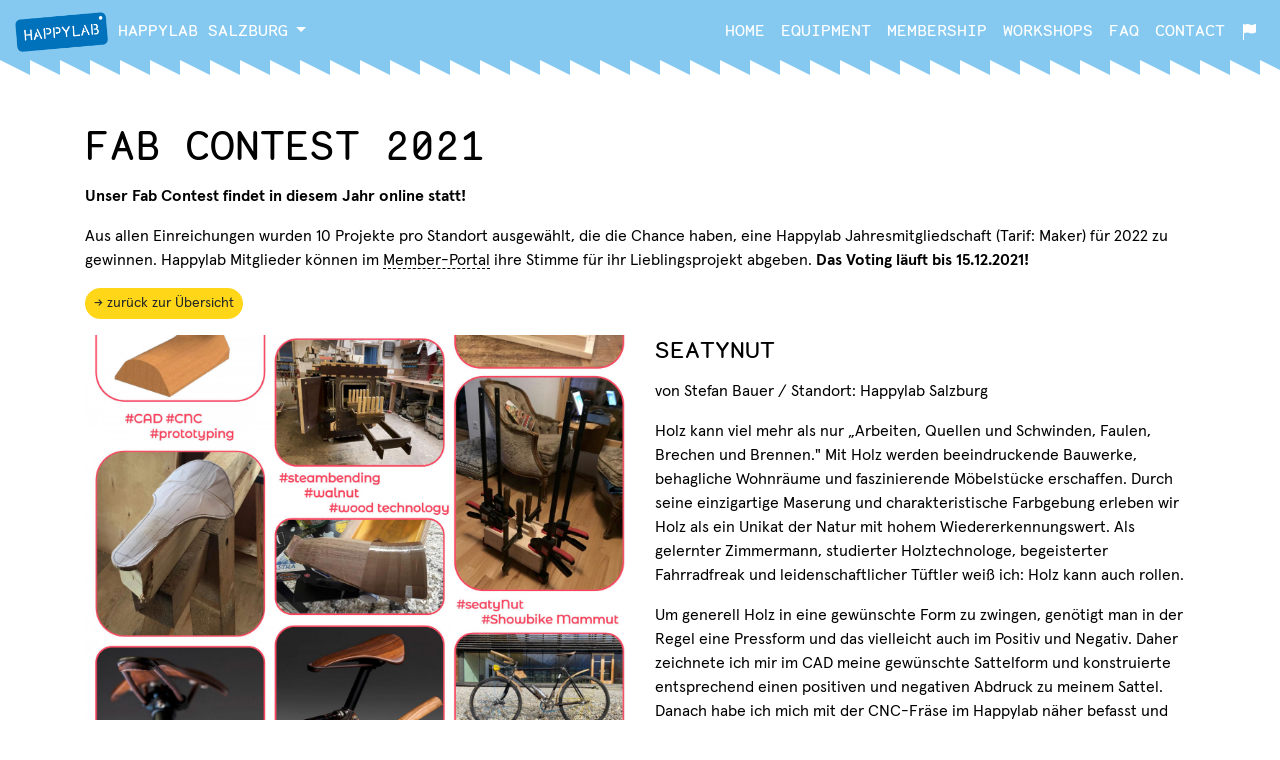

--- FILE ---
content_type: text/html; charset=UTF-8
request_url: https://happylab.de/en_szg/fabcontest2021/seaty-nut
body_size: 5267
content:
<!DOCTYPE html><html lang="en" class="">
<!--
This website is powered by Neos, the Open Source Content Application Platform licensed under the GNU/GPL.
Neos is based on Flow, a powerful PHP application framework licensed under the MIT license.

More information and contribution opportunities at https://www.neos.io
-->
<head><!-- Google Tag Manager --><script>(function(w,d,s,l,i){w[l]=w[l]||[];w[l].push({'gtm.start':new Date().getTime(),event:'gtm.js'});var f=d.getElementsByTagName(s)[0],j=d.createElement(s),dl=l!='dataLayer'?'&l='+l:'';j.async=true;j.src='https://www.googletagmanager.com/gtm.js?id='+i+dl;f.parentNode.insertBefore(j,f);})(window,document,'script','dataLayer','GTM-TRBHXTW');</script><!-- End Google Tag Manager --><meta charset="UTF-8" /><title>seatyNut - Fab Contest 2021 - Happylab</title><meta name="robots" content="index,follow" /><link rel="canonical" href="https://www.happylab.at/en_szg/fabcontest2021/seaty-nut" /><link rel="alternate" hreflang="x-default" href="https://www.happylab.at/de_szg/fabcontest2021/seaty-nut" /><link rel="alternate" hreflang="de" href="https://www.happylab.at/de_szg/fabcontest2021/seaty-nut" /><link rel="alternate" hreflang="en" href="https://www.happylab.at/en_szg/fabcontest2021/seaty-nut" /><meta name="twitter:card" content="summary" /><meta name="twitter:title" content="seatyNut" /><meta name="twitter:url" content="https://www.happylab.at/en_szg/fabcontest2021/seaty-nut" /><meta property="og:type" content="website" /><meta property="og:title" content="seatyNut" /><meta property="og:site_name" content="Home" /><meta property="og:locale" content="en" /><meta property="og:url" content="https://www.happylab.at/en_szg/fabcontest2021/seaty-nut" /><script type="application/ld+json">{"@context":"http:\/\/schema.org","@type":"BreadcrumbList","itemListElement":[{"@type":"ListItem","position":1,"name":"Home","item":"https:\/\/www.pioniergarage-salzburg.at"},{"@type":"ListItem","position":2,"name":"Fab Contest 2021","item":"https:\/\/www.happylab.at\/en_szg\/fabcontest2021"},{"@type":"ListItem","position":3,"name":"seatyNut","item":"https:\/\/www.happylab.at\/en_szg\/fabcontest2021\/seaty-nut"}]}</script><link rel="alternate" type="application/atom+xml" title="News" href="https://happylab.de/de_ber/news.atom" /><meta http-equiv="x-ua-compatible" content="ie=edge" /><meta name="viewport" content="width=device-width, initial-scale=1.0" /><link rel="apple-touch-icon" sizes="180x180" href="/_Resources/Static/Packages/Happylab.Site/Frontend/favicons/apple-touch-icon.png" /><link rel="icon" type="image/png" sizes="32x32" href="/_Resources/Static/Packages/Happylab.Site/Frontend/favicons/favicon-32x32.png" /><link rel="icon" type="image/png" sizes="16x16" href="/_Resources/Static/Packages/Happylab.Site/Frontend/favicons/favicon-16x16.png" /><link rel="manifest" href="/_Resources/Static/Packages/Happylab.Site/Frontend/favicons/site.webmanifest" /><link rel="mask-icon" href="/_Resources/Static/Packages/Happylab.Site/Frontend/favicons/safari-pinned-tab.svg" color="#5bbad5" /><link rel="shortcut icon" href="/_Resources/Static/Packages/Happylab.Site/Frontend/favicons/favicon.ico" /><meta name="msapplication-TileColor" content="#da532c" /><meta name="msapplication-config" content="/_Resources/Static/Packages/Happylab.Site/Frontend/favicons/browserconfig.xml" /><meta name="theme-color" content="#ffffff" /><script>                !function(f,b,e,v,n,t,s)                {if(f.fbq)return;n=f.fbq=function(){n.callMethod?                n.callMethod.apply(n,arguments):n.queue.push(arguments)};                if(!f._fbq)f._fbq=n;n.push=n;n.loaded=!0;n.version='2.0';                n.queue=[];t=b.createElement(e);t.async=!0;                t.src=v;s=b.getElementsByTagName(e)[0];                s.parentNode.insertBefore(t,s)}(window, document,'script',                'https://connect.facebook.net/en_US/fbevents.js');                fbq('init', '1640227846236626');                fbq('track', 'PageView');                </script><noscript><img height="1" width="1" style="display:none" src="https://www.facebook.com/tr?id=1640227846236626&amp;ev=PageView&amp;noscript=1" /></noscript><link rel="stylesheet" href="https://happylab.de/_Resources/Static/Packages/Happylab.Site/Frontend/main.css?bust=3a2d0612?h=3a2d0612" /></head><body class="d-flex flex-column"><!-- Google Tag Manager (noscript) --><noscript><iframe src="https://www.googletagmanager.com/ns.html?id=GTM-TRBHXTW" height="0" width="0" style="display:none;visibility:hidden"></iframe></noscript><!-- End Google Tag Manager (noscript) --><nav class="navbar navbar-expand-md navbar-dark sticky-top bg-primary border-factory-blue" role="navigation"><a class="navbar-brand" href="https://www.pioniergarage-salzburg.at"><img src="https://happylab.de/_Resources/Static/Packages/Happylab.Site/Frontend/img/HL_LOGO_transparent.png?bust=ad5c555b" height="40" /><span class="d-md-none d-lg-inline">Happylab</span> Salzburg</a><button class="navbar-toggler" type="button" data-toggle="collapse" data-target="#navbarSupportedContent" aria-controls="navbarSupportedContent" aria-expanded="false" aria-label="Toggle navigation"><span class="navbar-toggler-icon"></span></button><div class="collapse navbar-collapse" id="navbarSupportedContent"><ul class="navbar-nav mr-auto"><li class="nav-item dropdown"><a class="nav-link dropdown-toggle" href="#" id="navbarDropdownMenuLink" role="button" data-toggle="dropdown" aria-haspopup="true" aria-expanded="false"></a><div class="dropdown-menu dropdown-menu-right" aria-labelledby="navbarDropdownMenuLink"><a href="https://www.happylab.at/en_vie/fabcontest2021/seaty-nut" class="dropdown-item">Wien</a><a href="https://www.happylab.at/en_szg/fabcontest2021/seaty-nut" class="dropdown-item">Salzburg</a><a href="https://www.happylab.at/en_ber/fabcontest2021/seaty-nut" class="dropdown-item">Berlin</a></div></li></ul><ul class="navbar-nav ml-auto"><li class="nav-item d-md-none d-lg-inline"><a href="https://www.pioniergarage-salzburg.at" class="nav-link link-node" title="Home">Home</a></li><li class="nav-item navigation-item--level-1"><a href="https://www.happylab.at/en_szg/ausstattung" class="nav-link link-node" title="Equipment">Equipment</a></li><li class="nav-item navigation-item--level-1"><a href="https://www.happylab.at/en_szg/mitgliedschaft" class="nav-link link-node" title="Membership">Membership</a></li><li class="nav-item navigation-item--level-1"><a href="https://www.happylab.at/en_szg/workshops" class="nav-link link-node" title="Workshops">Workshops</a></li><li class="nav-item navigation-item--level-1"><a rel="noopener" target="_blank" href="https://help.happylab.at" class="nav-link link-external" title="FAQ">FAQ</a></li><li class="nav-item navigation-item--level-1"><a href="https://www.happylab.at/en_szg/kontakt" class="nav-link link-node" title="Contact">Contact</a></li><li class="nav-item dropdown"><a class="nav-link" href="#" id="navbarDropdownMenuLink" role="button" data-toggle="dropdown" aria-haspopup="true" aria-expanded="false"><svg width="1em" height="1em" viewBox="0 0 16 16" class="bi bi-flag-fill" fill="currentColor" xmlns="http://www.w3.org/2000/svg"><path fill-rule="evenodd" d="M14.778.085A.5.5 0 0 1 15 .5V8a.5.5 0 0 1-.314.464L14.5 8l.186.464-.003.001-.006.003-.023.009a12.435 12.435 0 0 1-.397.15c-.264.095-.631.223-1.047.35-.816.252-1.879.523-2.71.523-.847 0-1.548-.28-2.158-.525l-.028-.01C7.68 8.71 7.14 8.5 6.5 8.5c-.7 0-1.638.23-2.437.477A19.626 19.626 0 0 0 3 9.342V15.5a.5.5 0 0 1-1 0V.5a.5.5 0 0 1 1 0v.282c.226-.079.496-.17.79-.26C4.606.272 5.67 0 6.5 0c.84 0 1.524.277 2.121.519l.043.018C9.286.788 9.828 1 10.5 1c.7 0 1.638-.23 2.437-.477a19.587 19.587 0 0 0 1.349-.476l.019-.007.004-.002h.001" /></svg></a><div class="dropdown-menu dropdown-menu-right" aria-labelledby="navbarDropdownMenuLink"><a href="https://www.happylab.at/de_szg/fabcontest2021/seaty-nut" class="dropdown-item">Deutsch</a><a href="https://www.happylab.at/en_szg/fabcontest2021/seaty-nut" class="dropdown-item">English</a></div></li></ul></div></nav><main class="main"><div class="neos-contentcollection"><div class="bg-white"><div class="container"><div class="row "><div class="col-12"><div class="text"><h1>Fab Contest 2021</h1></div><div class="text"><p><strong>Unser Fab Contest findet in diesem Jahr online statt!</strong></p><p>Aus allen Einreichungen wurden 10 Projekte pro Standort ausgewählt, die die Chance haben, eine Happylab Jahresmitgliedschaft (Tarif: Maker) für 2022 zu gewinnen. Happylab Mitglieder können im <a target="_blank" rel="noopener" href="https://members.happylab.at/voting.php">Member-Portal</a> ihre Stimme für ihr Lieblingsprojekt abgeben. <strong>Das Voting läuft bis 15.12.2021!</strong></p></div><div class="d-flex mb-3 justify-content-start"><a href="/en_szg/fabcontest2021" target class="btn btn-yellow btn-sm" id>&rarr; zurück zur Übersicht</a></div></div><div class="col-lg-6 col-md-6 col-sm-12"><img class="img-fluid" src="https://happylab.de/_Resources/Persistent/1/9/e/a/19ea48afcc9b6164d522e6891ad66f876a12dfe5/SeatyNut-1500x1125.jpg" /></div><div class="col-lg-6 col-md-6 col-sm-12"><div class="headline"><h4>seatyNut</h4></div><div class="text"><p>von Stefan Bauer / Standort: Happylab Salzburg</p><p>Holz kann viel mehr als nur „Arbeiten, Quellen und Schwinden, Faulen, Brechen und Brennen." Mit Holz werden beeindruckende Bauwerke, behagliche Wohnräume und faszinierende Möbelstücke erschaffen. Durch seine einzigartige Maserung und charakteristische Farbgebung erleben wir Holz als ein Unikat der Natur mit hohem Wiedererkennungswert. Als gelernter Zimmermann, studierter Holztechnologe, begeisterter Fahrradfreak und leidenschaftlicher Tüftler weiß ich: Holz kann auch rollen.</p><p>Um generell Holz in eine gewünschte Form zu zwingen, genötigt man in der Regel eine Pressform und das vielleicht auch im Positiv und Negativ. Daher zeichnete ich mir im CAD meine gewünschte Sattelform und konstruierte entsprechend einen positiven und negativen Abdruck zu meinem Sattel. Danach habe ich mich mit der CNC-Fräse im Happylab näher befasst und ermittelte die Maschinendaten für meine beiden dreidimensionalen Modelle. Nun habe ich mein Werkstück auf den Maschinentisch eingespannt, die Fräse mit einem 10mm Fingerfräser bestückt und eingerichtet. Nach dem ersten Schruppvorgang wechselt man das Werkzeug auf einen Kugelfräser und glättet die Oberfläche. Zwar haben beide Bearbeitungen lange gedauert und ein wenig Nerven gekostet, aber das Ergebnis ist, wie erwartend, hervorragend. Mit einer CNC-Fräse bekommt das Holzwerkeln eine ganz neue Dimension und ermöglicht eine ganz andere Denkweise.</p><p><a rel="noopener" href="https://www.benderei.com/" target="_blank">www.benderei.com</a></p><p><strong>Verwendete Maschinen: CNC-Fräse</strong></p></div></div></div></div></div></div></main><footer class="footer mt-auto py-3"><div class="neos-contentcollection"><div class="container"><div class="row "><div class="col-lg-6 col-sm-6"><div class="headline"><h5>Follow us</h5></div><div class="neos-nodetypes-html-html"> <ul class="sociallinks mb-3"> <li><a href="https://www.facebook.com/happylabat/" class="facebook" title="Facebook">Facebook</a></li> <li><a href="https://www.instagram.com/happylab.wien/" class="instagram" title="Instagram">Instagram</a></li> <li><a href="https://www.youtube.com/channel/UCeAom8nlz8hRBwJ9X4cPlUA" class="youtube" title="Youtube">Twitter</a></li> <li><a href="https://www.pinterest.at/happylab_maker/" class="pinterest" title="Pinterest">Pinterest</a></li> </ul> </div> <div class="headline"><h5>Newsletter</h5></div><div class="neos-nodetypes-html-html"> <div id="mc_embed_signup"> <form action="//innoc.us2.list-manage.com/subscribe/post?u=6b014a842f0074ff4f583a2a3&amp;id=6b00d22448" method="post" id="mc-embedded-subscribe-form" name="mc-embedded-subscribe-form" class="validate" target="_blank" novalidate> <div id="mc_embed_signup_scroll"> <div class="mc-field-group"> <input type="email" value="" name="EMAIL" class="required email mb-sm-2" id="mce-EMAIL" placeholder="E-Mail Adresse"> <input type="submit" value="→ Anmelden" name="subscribe" id="mc-embedded-subscribe" class="btn btn-yellow btn-sm"> </div> <div id="mce-responses" class="clear"> <div class="response" id="mce-error-response" style="display:none"></div> <div class="response" id="mce-success-response" style="display:none"></div> </div> <!-- real people should not fill this in and expect good things - do not remove this or risk form bot signups--> <div style="position: absolute; left: -5000px;" aria-hidden="true"><input type="text" name="b_6b014a842f0074ff4f583a2a3_354cb2772c" tabindex="-1" value=""></div> </div> </form> </div> </div> </div><div class="col-lg-6 col-sm-6 text-sm-right mt-3 mt-sm-0"><div class="text"><p><a target="_blank" rel="noopener" href="https://members.happylab.at">Member-Portal</a><br><a target="_blank" rel="noopener" href="https://wiki.happylab.at">Wiki</a><br><a href="/en_szg/mitgliedschaft/preise">Preisliste</a><br><a href="/en_szg/agb">AGB</a><br><a href="/en_szg/agb/datenschutzerklaerung">Datenschutzerklärung</a><br><a href="/en_szg/agb/disclaimer">Disclaimer</a><br><a href="/en_szg/impressum">Impressum</a></p></div></div></div></div></div></footer><script src="https://code.jquery.com/jquery-3.6.0.min.js" integrity="sha256-/xUj+3OJU5yExlq6GSYGSHk7tPXikynS7ogEvDej/m4=" crossorigin="anonymous"></script><script src="https://cdn.jsdelivr.net/npm/jquery-validation@1.19.3/dist/jquery.validate.min.js"></script><script src="https://cdn.jsdelivr.net/npm/jquery-validation@1.19.3/dist/additional-methods.min.js"></script><script src="https://cdn.jsdelivr.net/npm/jquery.marquee@1.6.0/jquery.marquee.min.js" type="text/javascript"></script><script data-neos-node="/sites/site/node-swhyshof9sm0i/node-4iq7qj1je87t1@live;language=en,de&amp;location=salzburg,all" src="https://happylab.de/_Resources/Static/Packages/Neos.Neos/JavaScript/LastVisitedNode.js?bust=45f0ece1" async></script><script src="https://happylab.de/_Resources/Static/Packages/Happylab.Site/Frontend/js/bootstrap.bundle.min.js?bust=e02a1445?h=e02a1445" type="text/javascript"></script><script src="https://happylab.de/_Resources/Static/Packages/Happylab.Site/Frontend/js/happylab.js?bust=c1334ce6?h=c1334ce6" type="text/javascript"></script></body></html>

--- FILE ---
content_type: application/javascript
request_url: https://happylab.de/_Resources/Static/Packages/Happylab.Site/Frontend/js/happylab.js?bust=c1334ce6?h=c1334ce6
body_size: 4142
content:
$(document).ready(function () {
  // Gets the video src from the data-src on each button

  var $videoSrc;
  $('.video-btn').click(function () {
    $videoSrc = $(this).data("src");
  });
  console.log($videoSrc);



  // when the modal is opened autoplay it  
  $('#myModal').on('shown.bs.modal', function (e) {

    // set the video src to autoplay and not to show related video. Youtube related video is like a box of chocolates... you never know what you're gonna get
    $("#video").attr('src', $videoSrc + "?autoplay=1&amp;modestbranding=1&amp;showinfo=0");
  });


  // stop playing the youtube video when I close the modal
  $('#myModal').on('hide.bs.modal', function (e) {
    // a poor man's stop video
    $("#video").attr('src', $videoSrc);
  });

  $(function () {
    $('[data-toggle="popover"]').popover()
  })

  var pricesVal = {
    starter: ["34,90 €", "29,90 €"],
    maker: ["59,90 €", "49,90 €"],
    pro: ["199,90 €", "179,90 €"]
  };

  var updPricing = function(period) {
    $(".js-valueStarter").text(pricesVal.starter[period]);
    $(".js-valueMaker").text(pricesVal.maker[period]);
    $(".js-valuePro").text(pricesVal.pro[period]);
  }

  var toggle = document.querySelector(".js-pricingToggle");
  if (toggle != null) {
    toggle.addEventListener("click", function() {
        var isChecked = toggle.querySelector("input").checked;
        updPricing(isChecked ? 1 : 0);
    });
  }


// randomize carousel items 
$('.carousel-random').each(function(i, obj) {
  $(this).find(".carousel-item").shuffle();
  var randomSlide = Math.floor(Math.random() * $(this).find(".carousel-item").length);
  $(this).removeClass("slide");
  $(this).carousel(randomSlide);
  $(this).addClass("slide");

  //$('ul#list li').shuffle();
  
  //$(this).carousel('next');
});
  
// set height to max height for each carousel on the page
$( ".carousel" ).each(function( index ) {
  $('.carousel-item', this).carouselHeights();
});



// show 3 carousel items per slide
let items = document.querySelectorAll('.carousel-multiple .carousel-item')
items.forEach((el) => {
    const minPerSlide = 3
    let next = el.nextElementSibling
    for (var i=1; i<minPerSlide; i++) {
        if (!next) {
            // wrap carousel by using first child
          next = items[0]
        }
        let cloneChild = next.cloneNode(true)
        el.appendChild(cloneChild.children[0])
        next = next.nextElementSibling
    }
})

  // document ready  
});
//# sourceURL=pen.js

// Normalize Carousel Heights - pass in Bootstrap Carousel items.
$.fn.carouselHeights = function() {

    var items = $(this), //grab all slides
        heights = [], //create empty array to store height values
        tallest; //create variable to make note of the tallest slide

    var normalizeHeights = function() {

        items.each(function() { //add heights to array
            heights.push($(this).height()); 
        });


        tallest = Math.max.apply(null, heights); //cache largest value
        items.each(function() {
            $(this).css('min-height',tallest + 'px');
        });
        console.log(tallest);
    };

    normalizeHeights();
};


jQuery.validator.addMethod(
      "dateAT",
      function(value, element) {
          var check = false;
          var re = /^\d{1,2}\.\d{1,2}\.\d{4}$/;
          if( re.test(value)){
              var adata = value.split('.');
              var dd = parseInt(adata[0],10);
              var mm = parseInt(adata[1],10);
              var yyyy = parseInt(adata[2],10);
              var xdata = new Date(yyyy,mm-1,dd);
              if ( ( xdata.getFullYear() === yyyy ) && ( xdata.getMonth () === mm - 1 ) && ( xdata.getDate() === dd ) ) {
                  check = true;
              }
              else {
                  check = false;
              }
          } else {
              check = false;
          }
          return this.optional(element) || check;
      },
      "Geben Sie bitte ein korrektes Datum ein!"
  );

jQuery.extend(jQuery.validator.messages, {
    required: "Dieses Feld ist erforderlich.",
    email: "Bitte eine korrekte Emailadresse eingeben.",
    equalTo: "Bitte zwei mal die gleiche Emailadresse eingeben.",
    iban: "Bitte eine korrekte IBAN eingeben.",
  });


$(document).ready(function(){

var current_fs, next_fs, previous_fs; //fieldsets
var opacity;

$(".next").click(function(){
  var form = $("#memberForm");
  form.validate({
    rules: {
      usr_email_confirm: {
        equalTo: "#usr_email"
      },
      usr_dateofbirth: {
        dateAT: true
      }
    }
  });

  if (form.valid() === true) {
    current_fs = $(this).parent();
    next_fs = $(this).parent().next();

    //show the next fieldset
    next_fs.show();
    //hide the current fieldset with style
    current_fs.hide();
  }
});

$(".previous").click(function(){
  current_fs = $(this).parent();
  previous_fs = $(this).parent().prev();

  //Remove class active
  $("#progressbar li").eq($("fieldset").index(current_fs)).removeClass("active");

  //show the previous fieldset
  previous_fs.show();

  //hide the current fieldset
  current_fs.hide();
});

$('#mp_package').change(function(){
  $('.specs').hide();
  $('.specs-' + $(this).val()).show();
});

$('#mp_package').val($('#mp_package').data("preselected"));
$('#mp_package').change();


$('#zusatzkarten').off('change').on('change', function() {
  var prices = {
    starter: [34.90, 29.90],
    maker: [59.90, 49.90],
    pro: [199.90, 179.90]
  };

  zusatzkarten = Math.max(0, $(this).val());
  $(this).val(zusatzkarten);

  starterMonthly = prices.starter[0] + prices.starter[0]/2*zusatzkarten;
  starterYearly  = prices.starter[1] + prices.starter[1]/2*zusatzkarten;

  makerMonthly = prices.maker[0] + prices.maker[0]/2*zusatzkarten;
  makerYearly  = prices.maker[1] + prices.maker[1]/2*zusatzkarten;

  proMonthly = prices.pro[0] + prices.pro[0]/2*zusatzkarten;
  proYearly  = prices.pro[1] + prices.pro[1]/2*zusatzkarten;

  $(".js-valueStarterMonthly").text(starterMonthly.toLocaleString('de-DE', {minimumFractionDigits: 2}));
  $(".js-valueStarterYearly").text(starterYearly.toLocaleString('de-DE', {minimumFractionDigits: 2}));
  $(".js-valueStarterYearlySum").text((starterYearly*12).toLocaleString('de-DE', {minimumFractionDigits: 2}));

  $(".js-valueMakerMonthly").text(makerMonthly.toLocaleString('de-DE', {minimumFractionDigits: 2}));
  $(".js-valueMakerYearly").text(makerYearly.toLocaleString('de-DE', {minimumFractionDigits: 2}));
  $(".js-valueMakerYearlySum").text((makerYearly*12).toLocaleString('de-DE', {minimumFractionDigits: 2}));

  $(".js-valueProMonthly").text(proMonthly.toLocaleString('de-DE', {minimumFractionDigits: 2}));
  $(".js-valueProYearly").text(proYearly.toLocaleString('de-DE', {minimumFractionDigits: 2}));
  $(".js-valueProYearlySum").text((proYearly*12).toLocaleString('de-DE', {minimumFractionDigits: 2}));
});
$('#zusatzkarten').change();



$("#check_code").click(function (event) {
  // Store a reference to the clicked button
  var button = $(this);

  console.log("Check Code");
  console.log($("#code").val());

  var formData = {
    code: $("#code").val(),
  };

  $('#voucherError').hide();
  $('#voucherText').hide();
  $('#referralText').hide();

  $.ajax({
    type: "POST",
    url: "https://members.happylab.at/selfsignup_ajax.php?check_code=1",
    crossDomain: true,
    data: formData,
    dataType: "json",
    encode: true,
    error: function(response) {
            $('#code-error').html("Error: Invalid code.");
            $('#code-error').show();
    }
  }).done(function (data) {
    var code_error = false;    
    for (var field in data.require) {
      if (data.require[field].value != $("#" + field).val()) {
        $('#code').addClass("error");
        $('#code-error').html(data.require[field].error);
        $('#code-error').show();        
        code_error = true;    
      }
      else {
        console.log("passt"); 
      }
    }

    if (!code_error) {
      // specs ändern    
      for (var id in data.package) {
        $('.specs-' + id + '.specs-price').html(data.package[id].text);

        if (data.package[id].customFees == 0) {
          $('#iban-helper').show();
        }
      }

      // switch to package
      if (data.switch_package) {
        $('#mp_package').val(data.switch_package);
        $('#mp_package').change();
      }  

      // show voucher
      if (data.voucher) {
        if (data.voucher.value > 0) {
          $('#voucherValue').text(data.voucher.value);
          $('#voucherText').show();
        }
        else {
          $('#voucherError').show();
        }
      }

      if (data.referral) {
        if (data.referral.value > 0) {
          $('#referralValue').text(data.referral.value);
          $('#referralText').show();
        }
        else {
          $('#voucherError').show();
        }
      }

      // Hide Zusatzkarten
      $("#form-group-zusatzkarten").hide();
    }    
  });

});

$(document).ready(function() {
  if($("#code").val() !== "") {
    $("#check_code").click();
  }
});


$("#memberForm").submit(function (event) {
  event.preventDefault();

  var form = $("#memberForm");
  form.validate({
    rules: {
      usr_email_confirm: {
        equalTo: "#usr_email"
      },
      usr_dateofbirth: {
        dateAT: true
      }
    }
  });

  if (form.valid() === true) {
    var formData = {
      mem_location: $("#mem_location").val(),
      usr_firstname: $("#usr_firstname").val(),
      usr_lastname: $("#usr_lastname").val(),
      usr_email: $("#usr_email").val(),
      usr_email_confirm: $("#usr_email_confirm").val(),
      mem_company: $("#mem_company").val(),
      usr_dateofbirth: $("#usr_dateofbirth").val(),
      usr_gender: $("#usr_gender").val(),
      mem_address_street: $("#mem_address_street").val(),
      mem_address_zip: $("#mem_address_zip").val(),
      mem_address_city: $("#mem_address_city").val(),
      mem_phone: $("#mem_phone").val(),
      mp_package: $("#mp_package").val(),
      mem_iban: $("#mem_iban").val(),
      agb: $("#agb").val(),
      code: $("#code").val(),
      friend: $("#friend").val(),
    };

    $("#submit").addClass("loading");

    $.ajax({
      type: "POST",
      url: "https://members.happylab.at/selfsignup_ajax.php",
      crossDomain: true,
      data: formData,
      dataType: "json",
      encode: true,
    }).done(function (data) {
      console.log(data);
      $("#fieldset3").hide();

      if (data.success) {
        $(".signup_success").show();
      }
      else {
        $(".js-alert").html(data.error);
        $(".signup_error").show();
      }
    });
  }
});


// Marquee js
$('.marquee').marquee({
  //duration in milliseconds of the marquee
  speed: 60,
  //gap in pixels between the tickers
  gap: 5,
  //time in milliseconds before the marquee will start animating
  delayBeforeStart: 0,
  //'left' or 'right'
  direction: 'left',
  //true or false - should the marquee be duplicated to show an effect of continues flow
  duplicated: true,
  allowCss3Support: true,
  startVisible: true,
  pauseOnHover: true
});


// Enables popover
$("#mitgliedschaft-preisliste-flexdesk-cta").popover({
    html : true, 
    placement: "bottom",
    content: function() {
      return $("#mitgliedschaft-preisliste-flexdesk-cta-popover").html();
    }
}).data("bs.popover").tip().css({"max-width": "500px"});

});

$('.quantity-button').off('click').on('click', function () {
  
  if ($(this).hasClass('quantity-add')) {
    var addValue = parseInt($('#quantity').val()) + 1;
    $('#quantity').val(addValue).trigger('change');
  }

  if ($(this).hasClass('quantity-remove')) {
    var removeValue = parseInt($('#quantity').val()) - 1;
    if( removeValue == 0 ) {
      removeValue = 1;
    }
    $('#quantity').val(removeValue).trigger('change');
  }

});


$('#quantity').off('change').on('change', function() {
  href = $(".js-linkSignup").attr("data-href") + "?z=" + Math.max(0, $(this).val()-1);
  $(".js-linkSignup").attr("href", href);

  starterMonthly = 34.90 + 17.45*($(this).val()-1);
  makerMonthly = 59.90 + 29.95*($(this).val()-1);
  proMonthly = 199.90 + 99.95*($(this).val()-1);

  $(".js-valueStarterMonthly").text(starterMonthly.toLocaleString('de-DE', {minimumFractionDigits: 2}));
  $(".js-valueMakerMonthly").text(makerMonthly.toLocaleString('de-DE', {minimumFractionDigits: 2}));
  $(".js-valueProMonthly").text(proMonthly.toLocaleString('de-DE', {minimumFractionDigits: 2}));

  starterMonthlyStatt = 34.90*($(this).val());
  makerMonthlyStatt = 59.90*($(this).val());
  proMonthlyStatt = 199.90*($(this).val());

  $(".js-valueStarterMonthlyStatt").text(starterMonthlyStatt.toLocaleString('de-DE', {minimumFractionDigits: 2}));
  $(".js-valueMakerMonthlyStatt").text(makerMonthlyStatt.toLocaleString('de-DE', {minimumFractionDigits: 2}));
  $(".js-valueProMonthlyStatt").text(proMonthlyStatt.toLocaleString('de-DE', {minimumFractionDigits: 2}));

});
$('#quantity').change();

(function($){
 
    $.fn.shuffle = function() {
 
        var allElems = this.get(),
            getRandom = function(max) {
                return Math.floor(Math.random() * max);
            },
            shuffled = $.map(allElems, function(){
                var random = getRandom(allElems.length),
                    randEl = $(allElems[random]).clone(true)[0];
                allElems.splice(random, 1);
                return randEl;
           });

        this.each(function(i){
            $(this).replaceWith($(shuffled[i]));

        });
 
        return $(shuffled);
 
    };
 
})(jQuery);


--- FILE ---
content_type: text/plain
request_url: https://www.google-analytics.com/j/collect?v=1&_v=j102&a=105019463&t=pageview&_s=1&dl=https%3A%2F%2Fhappylab.de%2Fen_szg%2Ffabcontest2021%2Fseaty-nut&ul=en-us%40posix&dt=seatyNut%20-%20Fab%20Contest%202021%20-%20Happylab&sr=1280x720&vp=1280x720&_u=YEBAAEABAAAAACAAI~&jid=1644856541&gjid=1067094455&cid=664938564.1768549766&tid=UA-409085-7&_gid=44467949.1768549766&_r=1&_slc=1&gtm=45He61e1n81TRBHXTWza200&gcd=13l3l3l3l1l1&dma=0&tag_exp=103116026~103200004~104527907~104528501~104684208~104684211~105391253~115495940~115938465~115938469~116682875~117041587&z=762161342
body_size: -449
content:
2,cG-GHNBKD3Z97